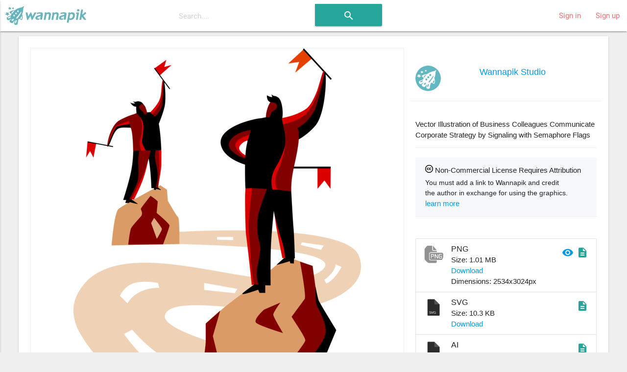

--- FILE ---
content_type: text/html; charset=utf-8
request_url: https://www.wannapik.com/vectors/85512
body_size: 9450
content:
<!DOCTYPE html><html lang="en"><head><meta charset="utf-8" /><meta content="ie=edge" http-equiv="x-ua-compatible" /><meta content="width=device-width, initial-scale=1" name="viewport" /><meta content="ca-pub-4736225319243150" name="google-adsense-account" /><link href="https://fonts.googleapis.com/icon?family=Material+Icons" rel="stylesheet" /><link href="/icons/apple-icon-57x57.png" rel="apple-touch-icon" sizes="57x57" /><link href="/icons/apple-icon-60x60.png" rel="apple-touch-icon" sizes="60x60" /><link href="/icons/apple-icon-72x72.png" rel="apple-touch-icon" sizes="72x72" /><link href="/icons/apple-icon-76x76.png" rel="apple-touch-icon" sizes="76x76" /><link href="/icons/apple-icon-114x114.png" rel="apple-touch-icon" sizes="114x114" /><link href="/icons/apple-icon-120x120.png" rel="apple-touch-icon" sizes="120x120" /><link href="/icons/apple-icon-144x144.png" rel="apple-touch-icon" sizes="144x144" /><link href="/icons/apple-icon-152x152.png" rel="apple-touch-icon" sizes="152x152" /><link href="/icons/apple-icon-180x180.png" rel="apple-touch-icon" sizes="180x180" /><link href="/icons/android-icon-192x192.png" rel="icon" sizes="192x192" type="image/png" /><link href="/icons/favicon-32x32.png" rel="icon" sizes="32x32" type="image/png" /><link href="/icons/favicon-96x96.png" rel="icon" sizes="96x96" type="image/png" /><link href="/icons/favicon-16x16.png" rel="icon" sizes="16x16" type="image/png" /><link href="/icons/manifest.json" rel="manifest" /><meta content="#ffffff" name="msapplication-TileColor" /><meta content="/icons/ms-icon-144x144.png" name="msapplication-TileImage" /><meta content="#ffffff" name="theme-color" /><title>Workers Signal with Semaphore Flags - Vector Image</title><meta content="Vector Illustration of Business Colleagues Communicate Corporate Strategy by Signaling with Semaphore Flags" name="description" /><meta content="Workers Signal with Semaphore Flags - Vector Image" name="title" /><meta content="Concept, Metaphor, Business Metaphor, business, directions, Communications, air plane, air planes, Direction, Landing, directors, Signal, flags, instructions, navigates, Director, Guidance, planes, landings, signs, signals, waves, Direct, Airplane, navigators, Instruction, Navigate, Navigation, Navigator, Plane, Sign, Flag, directs, Wave, airplanes, Traffic, Communication, communicates, Message, Communicate, Messaging, Metaphors, Business Concepts, messages, Commerce, Business Metaphors, Enterprise, Work, Business, free, download, transparent, image, png, ai, wmf, emf, vector" name="keywords" /><meta property="og:description" content="Vector Illustration of Business Colleagues Communicate Corporate Strategy by Signaling with Semaphore Flags" /><meta property="og:title" content="Workers Signal with Semaphore Flags - Vector Image" /><meta property="og:type" content="article" /><meta property="og:image" content="/media/W1siZiIsIjIwMTYvMDgvMjQvOWhzajYxcmh2cV8xMzQ0ZjQ3dXpjX3ZjMTA0MTQ1LnBuZyJdXQ/f8dbf5848fea077b/1344f47uzc_vc104145.png" /><meta property="og:image:width" content="587" /><meta property="og:image:height" content="700" /><link rel="stylesheet" media="all" href="https://www.wannapik.com/assets/application-2a1ef90539f9a2a2c89c9042c0cff1e87980360acdc497b80883f8b097e708fa.css" data-turbolinks-track="true" /><script src="https://www.wannapik.com/assets/application-7a74f75f950047fb6234596db13f712b6fd49776c69a180ae839c4dbf6b039d8.js" data-turbolinks-track="true"></script><meta name="csrf-param" content="authenticity_token" />
<meta name="csrf-token" content="IHkJ8mcEzIP2r4t8cCoQRqAj4Etok4AXMdnlIW8wh2258XePPMhlPn9jEmmyOtDasRMalNjGM889pw4GbXQ6Jw==" /><script type="text/javascript">
  if(typeof ga === 'undefined') {
    (function(i,s,o,g,r,a,m){i['GoogleAnalyticsObject']=r;i[r]=i[r]||function(){
    (i[r].q=i[r].q||[]).push(arguments)},i[r].l=1*new Date();a=s.createElement(o),
    m=s.getElementsByTagName(o)[0];a.async=1;a.src=g;m.parentNode.insertBefore(a,m)
    })(window,document,'script','//www.google-analytics.com/analytics.js','ga');

    ga('create', 'UA-82820941-1', {});
  }
  ga('send', 'pageview', window.location.pathname + window.location.search);
</script>
</head><body class="vectors show vectors-show"><header><nav class="navbar-material white"><div class="nav-wrapper"><a class="brand-logo" href="/"><img alt="Начало" src="https://www.wannapik.com/assets/logo-7fdda0b73ea4db65d0655b30008577105e5bace25b2daad372e2c23fe99d6c3c.jpg" /></a><div class="hide-on-med-and-down"><form class="simple_form search-bar" novalidate="novalidate" id="new_search" action="/searches" accept-charset="UTF-8" method="get"><input name="utf8" type="hidden" value="&#x2713;" /><span class="input-field categories"><select class="browser-default" name="search[type]" id="search_type"><option value=""></option>
<option value="">All Images</option>
<option value="Vector">Vector</option>
<option value="Photo">Photo</option>
<option value="Illustration">Illustration</option></select></span><span class="input-field query"><input placeholder="Search...." data-autofocus="autofocus" autocomplete="off" type="text" name="search[query]" id="search_query" /></span><span class="center search-button"><button class="btn waves-effect waves-light" type="submit"><i class="large material-icons">search</i></button></span></form></div><ul class="right hide-on-med-and-down"><li><a href="/users/sign_in">Sign in</a></li><li><a href="/users/sign_up">Sign up</a></li></ul><ul class="side-nav slide-out" id="mobile-dropdown"><li><div class="userView"><div class="background"><img src="https://www.wannapik.com/assets/menu/sidenav-background-7a7108e74c77735099db0825a411b1dcf7df78730825000865ec8772ca475510.jpg" alt="Sidenav background" /></div></div></li><li><a href="/users/sign_in">Sign in</a></li><li><a href="/users/sign_up">Sign up</a></li><li><div class="divider"></div></li><li><a class="subheader">Discover</a></li><li><a href="/searches?search%5Btype%5D=Vector"><i><img src="https://www.wannapik.com/assets/menu/vector-b1dd44b485c652319ec901ccae5f791469d5741b6fc0add2c1eab4b623f9212d.png" alt="Vector" width="24" height="24" /></i>Vectors</a></li><li><a href="/searches?search%5Btype%5D=Illustration"><i><img src="https://www.wannapik.com/assets/menu/illustration-d053b2b513a04dbb2454b99ab86eedb362a19da8a99782d814018841e2756f34.png" alt="Illustration" width="24" height="24" /></i>Illustrations</a></li><li><a href="/searches?search%5Btype%5D=Photo"><i><img src="https://www.wannapik.com/assets/menu/photo-fefe70d9251af77c5daac7cede46b7a4fc8f90ace00968398ed3728a074a3248.png" alt="Photo" width="24" height="24" /></i>Photos</a></li></ul><a class="button-collapse" data-activates="mobile-dropdown" href="#"><i class="material-icons mdi-navigation-menu">menu</i></a></div></nav></header><div class="container" role="main"><div class="container"><div class="card"><div class="card-content"><div class="row" itemscope="itemscope" itemtype="schema.org/ImageObject"><meta content="https://creativecommons.org/licenses/by/3.0/" itemprop="license" /><div class="col s12 m12 l8"><div class="preview" data-handler="ChangeBackground"><div class="badge"><img src="https://www.wannapik.com/assets/premium-49f0d277f688f5ff702e14a28a0a4a3e1dd95bc602a2ce4fe4f84496b24368e2.png" alt="Premium" /></div><div class="background-pane"><div class="leading_photo"><img class="top responsive-img" itemprop="contentURL" title="Vector Illustration of Business Colleagues Communicate Corporate Strategy by Signaling with Semaphore Flags" alt="Vector Illustration of Business Colleagues Communicate Corporate Strategy by Signaling with Semaphore Flags" src="https://www.wannapik.com/media/W1siZiIsIjIwMTYvMDgvMjQvOWhzajYxcmh2cV8xMzQ0ZjQ3dXpjX3ZjMTA0MTQ1LnBuZyJdXQ/f8dbf5848fea077b/1344f47uzc_vc104145.png" /></div></div><div class="section controls"><div class="left background-switches"><img data-pad="https://www.wannapik.com/assets/asset/color_base-01-28a7ba6d8baea212475d217a62a156337c4502461665a19d12fef720540126fb.png" src="https://www.wannapik.com/assets/asset/circle-01-9f075ba887c27bfaef1344d60407c45526e2e5f4fe90ee78d1cf0b9d80b133b5.png" alt="Circle 01" /><img data-pad="https://www.wannapik.com/assets/asset/color_base-02-3e6345437d369cfb35106b4333a838b451ec3248b542465a0dea996ffeea324f.png" src="https://www.wannapik.com/assets/asset/circle-02-360ba7385897a1880bb4f7b0cc11418fff9fbc1ae323d365c239b04bd29f8be9.png" alt="Circle 02" /><img data-pad="https://www.wannapik.com/assets/asset/color_base-03-cabf2168b1f81fdb16519a417f170a9f3f20b31af7de59f912081611275d7813.png" src="https://www.wannapik.com/assets/asset/circle-03-f1a1d8dbe6197f48dc9ecd60eb7a6d69d57cdbab9801db547e7e0c31b01d5558.png" alt="Circle 03" /><img data-pad="https://www.wannapik.com/assets/asset/color_base-04-7689085130bd0ea7bde91d71424ecdb1be5418ed67a3e4218c6c9549d3730747.png" src="https://www.wannapik.com/assets/asset/circle-04-5f99746f5b6b2f58a1df8969911fd547b1e88d5da2600ce65f0d2efaa2e2809d.png" alt="Circle 04" /><img data-pad="https://www.wannapik.com/assets/asset/color_base-05-b7b216b3451f789726534421d848a380bd09ab64c3064fe02d8cdfa20740ce8a.png" src="https://www.wannapik.com/assets/asset/circle-05-e37167abfa9cf1abf37388b9da5bb0aeda7b7a5dce42a5100f84014686dcc3d3.png" alt="Circle 05" /><img data-pad="https://www.wannapik.com/assets/asset/color_base-06-71f6989dcaa9cb4f004321fe50db2700cb91d83aa1f797acd158613455520be3.png" src="https://www.wannapik.com/assets/asset/circle-06-277323ae5326ad7af7613bddb428bb02b414f7720706a69b9307d1a58327d2a0.png" alt="Circle 06" /><img data-pad="https://www.wannapik.com/assets/asset/color_base-07-d7995839e02af0c08df4b03bf7f1633dc58e91d58bf4fa256c574a2ab375a0ec.png" src="https://www.wannapik.com/assets/asset/circle-07-4bf8a64f07496b3b529a7724f0721d592dce994b37fe57c8ed214b930863a7f0.png" alt="Circle 07" /></div></div></div><div class="row group the_same_group"><div class="col s12 m12"><h2><a href="/searches?search%5Bgroup_id%5D=15689">More in same style group</a></h2><div class="gallery"><div class="flex-images"><div class="item" data-h="2730" data-w="3024" sizes="(min-width: 800px) 50vw, 100vw" srcset=""><a href="/vectors/85279"><img src="https://www.wannapik.com/media/W1siZiIsIjIwMTYvMDgvMjQvNmg2Z3dpbnc3dF8xbTZsczBqdHdlX3ZjMTAzODkwLnBuZyJdLFsicCIsInRodW1iIiwiMTAweCJdXQ/65a2886bf0265501/1m6ls0jtwe_vc103890.png" alt="1m6ls0jtwe vc103890" /></a></div><div class="item" data-h="3024" data-w="3016" sizes="(min-width: 800px) 50vw, 100vw" srcset=""><a href="/vectors/85513"><img src="https://www.wannapik.com/media/W1siZiIsIjIwMTYvMDgvMjQvMWg0YXVyN2s1MV82cnR2dDZwbXI1X3ZjMTA0MTQ2LnBuZyJdLFsicCIsInRodW1iIiwiMTAweCJdXQ/e78d20c8cf1e9ef2/6rtvt6pmr5_vc104146.png" alt="6rtvt6pmr5 vc104146" /></a></div><div class="item" data-h="2581" data-w="3024" sizes="(min-width: 800px) 50vw, 100vw" srcset=""><a href="/vectors/85295"><img src="https://www.wannapik.com/media/W1siZiIsIjIwMTYvMDgvMjQvNWh4MWJyZ3Q0a184bmo1anNhNWZmX3ZjMTAzOTA3LnBuZyJdLFsicCIsInRodW1iIiwiMTAweCJdXQ/1c3abdbfb522c850/8nj5jsa5ff_vc103907.png" alt="8nj5jsa5ff vc103907" /></a></div><div class="item" data-h="3024" data-w="2296" sizes="(min-width: 800px) 50vw, 100vw" srcset=""><a href="/vectors/78770"><img src="https://www.wannapik.com/media/W1siZiIsIjIwMTYvMDgvMjQvNzA0YTZoNW1ycV80Z2FwODI2NXFwX3ZjMDk0NDczLnBuZyJdLFsicCIsInRodW1iIiwiMTAweCJdXQ/12d9ce8633f70365/4gap8265qp_vc094473.png" alt="4gap8265qp vc094473" /></a></div><div class="item" data-h="3024" data-w="2268" sizes="(min-width: 800px) 50vw, 100vw" srcset=""><a href="/vectors/85866"><img src="https://www.wannapik.com/media/W1siZiIsIjIwMTYvMDgvMjQvMjJzZTM1Y2s5bF81MHRtamtzZDV5X3ZjMTA0NTMyLnBuZyJdLFsicCIsInRodW1iIiwiMTAweCJdXQ/5d219845490f7f3b/50tmjksd5y_vc104532.png" alt="50tmjksd5y vc104532" /></a></div><div class="item" data-h="2196" data-w="3024" sizes="(min-width: 800px) 50vw, 100vw" srcset=""><a href="/vectors/85286"><img src="https://www.wannapik.com/media/W1siZiIsIjIwMTYvMDgvMjQvNWU4aWkyZmZsaV82NDM1ZTFjc2w0X3ZjMTAzODk3LnBuZyJdLFsicCIsInRodW1iIiwiMTAweCJdXQ/bffdc5682f2e82e5/6435e1csl4_vc103897.png" alt="6435e1csl4 vc103897" /></a></div><div class="item" data-h="3024" data-w="2142" sizes="(min-width: 800px) 50vw, 100vw" srcset=""><a href="/vectors/85881"><img src="https://www.wannapik.com/media/W1siZiIsIjIwMTYvMDgvMjQvMXQ5ZXdpczJwdF81Y24xcXlsMHdiX3ZjMTA0NTUxLnBuZyJdLFsicCIsInRodW1iIiwiMTAweCJdXQ/3ae6de66c001de2f/5cn1qyl0wb_vc104551.png" alt="5cn1qyl0wb vc104551" /></a></div><div class="item" data-h="3024" data-w="2901" sizes="(min-width: 800px) 50vw, 100vw" srcset=""><a href="/vectors/85872"><img src="https://www.wannapik.com/media/W1siZiIsIjIwMTYvMDgvMjQvNW10MjkyZDFnc18ydjBnaDZ0dzE5X3ZjMTA0NTQxLnBuZyJdLFsicCIsInRodW1iIiwiMTAweCJdXQ/a18d662e4e61c1b9/2v0gh6tw19_vc104541.png" alt="2v0gh6tw19 vc104541" /></a></div><div class="item" data-h="2935" data-w="3024" sizes="(min-width: 800px) 50vw, 100vw" srcset=""><a href="/vectors/78777"><img src="https://www.wannapik.com/media/W1siZiIsIjIwMTYvMDgvMjQvMW1laXUxbWVzOV84a2Q2dzhxdGg3X3ZjMDk0NDgxLnBuZyJdLFsicCIsInRodW1iIiwiMTAweCJdXQ/2cdc98282191d61f/8kd6w8qth7_vc094481.png" alt="8kd6w8qth7 vc094481" /></a></div><div class="item" data-h="2361" data-w="3024" sizes="(min-width: 800px) 50vw, 100vw" srcset=""><a href="/vectors/78772"><img src="https://www.wannapik.com/media/W1siZiIsIjIwMTYvMDgvMjQvOWNneWV5dnVtZ180cnkyeW5xMW1tX3ZjMDk0NDc1LnBuZyJdLFsicCIsInRodW1iIiwiMTAweCJdXQ/8a978971bb3fbebf/4ry2ynq1mm_vc094475.png" alt="4ry2ynq1mm vc094475" /></a></div><div class="item" data-h="3024" data-w="2658" sizes="(min-width: 800px) 50vw, 100vw" srcset=""><a href="/vectors/84852"><img src="https://www.wannapik.com/media/W1siZiIsIjIwMTYvMDgvMjQvOGYybGd0cG41bF82YmloenVkaW42X3ZjMTAzNDI3LnBuZyJdLFsicCIsInRodW1iIiwiMTAweCJdXQ/385af48a9bc6d753/6bihzudin6_vc103427.png" alt="6bihzudin6 vc103427" /></a></div><div class="item" data-h="2897" data-w="3024" sizes="(min-width: 800px) 50vw, 100vw" srcset=""><a href="/vectors/84865"><img src="https://www.wannapik.com/media/W1siZiIsIjIwMTYvMDgvMjQvMzF5bzJ2OGVyMV80b3R1NzZwZnV4X3ZjMTAzNDQwLnBuZyJdLFsicCIsInRodW1iIiwiMTAweCJdXQ/a59729ee5c2ddd6d/4otu76pfux_vc103440.png" alt="4otu76pfux vc103440" /></a></div><div class="item" data-h="2943" data-w="3024" sizes="(min-width: 800px) 50vw, 100vw" srcset=""><a href="/vectors/85869"><img src="https://www.wannapik.com/media/W1siZiIsIjIwMTYvMDgvMjQvMjd4NjNpeWRjM180ZHBzZTB2MXcwX3ZjMTA0NTM4LnBuZyJdLFsicCIsInRodW1iIiwiMTAweCJdXQ/edc4c0d37f92f33c/4dpse0v1w0_vc104538.png" alt="4dpse0v1w0 vc104538" /></a></div><div class="item" data-h="2277" data-w="3024" sizes="(min-width: 800px) 50vw, 100vw" srcset=""><a href="/vectors/85285"><img src="https://www.wannapik.com/media/W1siZiIsIjIwMTYvMDgvMjQvMzV4czUxMHU4el8zZDkyOXRyZmd3X3ZjMTAzODk2LnBuZyJdLFsicCIsInRodW1iIiwiMTAweCJdXQ/eeebba4883742404/3d929trfgw_vc103896.png" alt="3d929trfgw vc103896" /></a></div><div class="item" data-h="2590" data-w="3024" sizes="(min-width: 800px) 50vw, 100vw" srcset=""><a href="/vectors/85517"><img src="https://www.wannapik.com/media/W1siZiIsIjIwMTYvMDgvMjQvOXMydmcxYzRsbV83YnVlYjk1czBoX3ZjMTA0MTUwLnBuZyJdLFsicCIsInRodW1iIiwiMTAweCJdXQ/ff853a6e4f340e4b/7bueb95s0h_vc104150.png" alt="7bueb95s0h vc104150" /></a></div><div class="item" data-h="2212" data-w="3024" sizes="(min-width: 800px) 50vw, 100vw" srcset=""><a href="/vectors/85865"><img src="https://www.wannapik.com/media/W1siZiIsIjIwMTYvMDgvMjQvMXUyZHZ1aXl4X2U3cHg4NDdwdF92YzEwNDUyOS5wbmciXSxbInAiLCJ0aHVtYiIsIjEwMHgiXV0/6270f5a43dc83415/e7px847pt_vc104529.png" alt="E7px847pt vc104529" /></a></div><div class="item" data-h="3024" data-w="2700" sizes="(min-width: 800px) 50vw, 100vw" srcset=""><a href="/vectors/84864"><img src="https://www.wannapik.com/media/W1siZiIsIjIwMTYvMDgvMjQvNzlrZmRtYXFzYV8zMmxxdWZ5dHlfdmMxMDM0MzkucG5nIl0sWyJwIiwidGh1bWIiLCIxMDB4Il1d/b8a23b97bd4e2244/32lqufyty_vc103439.png" alt="32lqufyty vc103439" /></a></div><div class="item" data-h="2688" data-w="3024" sizes="(min-width: 800px) 50vw, 100vw" srcset=""><a href="/vectors/84868"><img src="https://www.wannapik.com/media/W1siZiIsIjIwMTYvMDgvMjQvOTVxaTZndjE1aF9lbjdkMmdhdnZfdmMxMDM0NDMucG5nIl0sWyJwIiwidGh1bWIiLCIxMDB4Il1d/c9805d0360eab5bc/en7d2gavv_vc103443.png" alt="En7d2gavv vc103443" /></a></div><div class="item" data-h="3024" data-w="2983" sizes="(min-width: 800px) 50vw, 100vw" srcset=""><a href="/vectors/85272"><img src="https://www.wannapik.com/media/W1siZiIsIjIwMTYvMDgvMjQvOWl5bGJiejd6NV8ycmpnM2Zyb3NrX3ZjMTAzODgyLnBuZyJdLFsicCIsInRodW1iIiwiMTAweCJdXQ/5af3402128959be9/2rjg3frosk_vc103882.png" alt="2rjg3frosk vc103882" /></a></div><div class="item" data-h="3024" data-w="2891" sizes="(min-width: 800px) 50vw, 100vw" srcset=""><a href="/vectors/84853"><img src="https://www.wannapik.com/media/W1siZiIsIjIwMTYvMDgvMjQvN2ZzdHlzNmZ3Yl84eDJnd21rYzl3X3ZjMTAzNDI4LnBuZyJdLFsicCIsInRodW1iIiwiMTAweCJdXQ/0eb853ad040ff2bd/8x2gwmkc9w_vc103428.png" alt="8x2gwmkc9w vc103428" /></a></div></div></div></div><script>new flexImages({ selector: '.the_same_group .flex-images', container: '.item', rowHeight: 100, object: 'a img', maxRows: 3, truncate: false});</script></div><div class="row group the_same_category"><div class="col s12 m12"><h2>More in same category: <a href="/searches?search%5Bcategory_id%5D=3405">Semaphore</a></h2><div class="gallery"><div class="flex-images"><div class="item" data-h="2952" data-w="3024" sizes="(min-width: 800px) 50vw, 100vw" srcset=""><a href="/vectors/4578"><img src="https://www.wannapik.com/media/W1siZiIsIjIwMTYvMDgvMjIvM21xMzZjeWZrZl82d213ODFzZ2wxX2NhcnQwMjkxLnBuZyJdLFsicCIsInRodW1iIiwiMTAweCJdXQ/dc8fe4b582b74624/6wmw81sgl1_cart0291.png" alt="6wmw81sgl1 cart0291" /></a></div><div class="item" data-h="3024" data-w="2913" sizes="(min-width: 800px) 50vw, 100vw" srcset=""><a href="/vectors/29296"><img src="https://www.wannapik.com/media/W1siZiIsIjIwMTYvMDgvMjMvMjBrNnEwMTAyMV80ZGV5b3htbzNoX3ZjMDE1MTEwLnBuZyJdLFsicCIsInRodW1iIiwiMTAweCJdXQ/4579f2860f0e3dbc/4deyoxmo3h_vc015110.png" alt="4deyoxmo3h vc015110" /></a></div><div class="item" data-h="2847" data-w="3024" sizes="(min-width: 800px) 50vw, 100vw" srcset=""><a href="/vectors/78093"><img src="https://www.wannapik.com/media/W1siZiIsIjIwMTYvMDgvMjQvNHAwd3FibjE2el80aG1uNmU0NThyX3ZjMDkzNzE4LnBuZyJdLFsicCIsInRodW1iIiwiMTAweCJdXQ/da359c4daf8db599/4hmn6e458r_vc093718.png" alt="4hmn6e458r vc093718" /></a></div><div class="item" data-h="2519" data-w="3024" sizes="(min-width: 800px) 50vw, 100vw" srcset=""><a href="/vectors/80857"><img src="https://www.wannapik.com/media/W1siZiIsIjIwMTYvMDgvMjQvMWh3MnljN3lyc184MnQ0OTY4YTM3X3ZjMDk4ODk5LnBuZyJdLFsicCIsInRodW1iIiwiMTAweCJdXQ/da0242e04421af1f/82t4968a37_vc098899.png" alt="82t4968a37 vc098899" /></a></div><div class="item" data-h="3024" data-w="2571" sizes="(min-width: 800px) 50vw, 100vw" srcset=""><a href="/vectors/45513"><img src="https://www.wannapik.com/media/W1siZiIsIjIwMTYvMDgvMjMvODZzcGJoMGtnal8yeW9sMTF6ajB1X3ZjMDM1MTU3LnBuZyJdLFsicCIsInRodW1iIiwiMTAweCJdXQ/74e34af91eb5e650/2yol11zj0u_vc035157.png" alt="2yol11zj0u vc035157" /></a></div><div class="item" data-h="1945" data-w="3024" sizes="(min-width: 800px) 50vw, 100vw" srcset=""><a href="/vectors/18627"><img src="https://www.wannapik.com/media/W1siZiIsIjIwMTYvMDgvMjIvMTQzaDRxNGJub19oZm5iODN2eXRfdmMwMDI3ODYucG5nIl0sWyJwIiwidGh1bWIiLCIxMDB4Il1d/e07000cbc6a23541/hfnb83vyt_vc002786.png" alt="Hfnb83vyt vc002786" /></a></div><div class="item" data-h="2352" data-w="3024" sizes="(min-width: 800px) 50vw, 100vw" srcset=""><a href="/vectors/76525"><img src="https://www.wannapik.com/media/W1siZiIsIjIwMTYvMDgvMjQvNXVta2ZvczNtaF80ZmEyZGJjb3JwX3ZjMDkwNDg0LnBuZyJdLFsicCIsInRodW1iIiwiMTAweCJdXQ/3c01f9ec43b8e7f6/4fa2dbcorp_vc090484.png" alt="4fa2dbcorp vc090484" /></a></div><div class="item" data-h="2254" data-w="3024" sizes="(min-width: 800px) 50vw, 100vw" srcset=""><a href="/vectors/26399"><img src="https://www.wannapik.com/media/W1siZiIsIjIwMTYvMDgvMjMvMzgyOW8ya3VjcV80cDh3cDd1b3U0X3ZjMDEyMDQ5LnBuZyJdLFsicCIsInRodW1iIiwiMTAweCJdXQ/caa7d3f378a1bd6b/4p8wp7uou4_vc012049.png" alt="4p8wp7uou4 vc012049" /></a></div><div class="item" data-h="3024" data-w="2563" sizes="(min-width: 800px) 50vw, 100vw" srcset=""><a href="/vectors/49687"><img src="https://www.wannapik.com/media/W1siZiIsIjIwMTYvMDgvMjMvNTRsYWhseTFpbF85cnZhaHNpbDc0X3ZjMDM5NjAyLnBuZyJdLFsicCIsInRodW1iIiwiMTAweCJdXQ/c0fc1923173fa497/9rvahsil74_vc039602.png" alt="9rvahsil74 vc039602" /></a></div></div></div></div><script>new flexImages({ selector: '.the_same_category .flex-images', container: '.item', rowHeight: 100, object: 'a img', maxRows: 3, truncate: false});</script></div><div class="row group more_tags"><div class="col s12 m12"><h2>Tags</h2><div class="chip"><a href="/searches?search%5Bquery%5D=Concept">Concept</a></div><div class="chip"><a href="/searches?search%5Bquery%5D=Metaphor">Metaphor</a></div><div class="chip"><a href="/searches?search%5Bquery%5D=Business+Metaphor">Business Metaphor</a></div><div class="chip"><a href="/searches?search%5Bquery%5D=business">business</a></div><div class="chip"><a href="/searches?search%5Bquery%5D=directions">directions</a></div><div class="chip"><a href="/searches?search%5Bquery%5D=Communications">Communications</a></div><div class="chip"><a href="/searches?search%5Bquery%5D=air+plane">air plane</a></div><div class="chip"><a href="/searches?search%5Bquery%5D=air+planes">air planes</a></div><div class="chip"><a href="/searches?search%5Bquery%5D=Direction">Direction</a></div><div class="chip"><a href="/searches?search%5Bquery%5D=Landing">Landing</a></div><div class="chip"><a href="/searches?search%5Bquery%5D=directors">directors</a></div><div class="chip"><a href="/searches?search%5Bquery%5D=Signal">Signal</a></div><div class="chip"><a href="/searches?search%5Bquery%5D=flags">flags</a></div><div class="chip"><a href="/searches?search%5Bquery%5D=instructions">instructions</a></div><div class="chip"><a href="/searches?search%5Bquery%5D=navigates">navigates</a></div><div class="chip"><a href="/searches?search%5Bquery%5D=Director">Director</a></div><div class="chip"><a href="/searches?search%5Bquery%5D=Guidance">Guidance</a></div><div class="chip"><a href="/searches?search%5Bquery%5D=planes">planes</a></div><div class="chip"><a href="/searches?search%5Bquery%5D=landings">landings</a></div><div class="chip"><a href="/searches?search%5Bquery%5D=signs">signs</a></div><div class="chip"><a href="/searches?search%5Bquery%5D=signals">signals</a></div><div class="chip"><a href="/searches?search%5Bquery%5D=waves">waves</a></div><div class="chip"><a href="/searches?search%5Bquery%5D=Direct">Direct</a></div><div class="chip"><a href="/searches?search%5Bquery%5D=Airplane">Airplane</a></div><div class="chip"><a href="/searches?search%5Bquery%5D=navigators">navigators</a></div><div class="chip"><a href="/searches?search%5Bquery%5D=Instruction">Instruction</a></div><div class="chip"><a href="/searches?search%5Bquery%5D=Navigate">Navigate</a></div><div class="chip"><a href="/searches?search%5Bquery%5D=Navigation">Navigation</a></div><div class="chip"><a href="/searches?search%5Bquery%5D=Navigator">Navigator</a></div><div class="chip"><a href="/searches?search%5Bquery%5D=Plane">Plane</a></div><div class="chip"><a href="/searches?search%5Bquery%5D=Sign">Sign</a></div><div class="chip"><a href="/searches?search%5Bquery%5D=Flag">Flag</a></div><div class="chip"><a href="/searches?search%5Bquery%5D=directs">directs</a></div><div class="chip"><a href="/searches?search%5Bquery%5D=Wave">Wave</a></div><div class="chip"><a href="/searches?search%5Bquery%5D=airplanes">airplanes</a></div><div class="chip"><a href="/searches?search%5Bquery%5D=Traffic">Traffic</a></div><div class="chip"><a href="/searches?search%5Bquery%5D=Communication">Communication</a></div><div class="chip"><a href="/searches?search%5Bquery%5D=communicates">communicates</a></div><div class="chip"><a href="/searches?search%5Bquery%5D=Message">Message</a></div><div class="chip"><a href="/searches?search%5Bquery%5D=Communicate">Communicate</a></div><div class="chip"><a href="/searches?search%5Bquery%5D=Messaging">Messaging</a></div><div class="chip"><a href="/searches?search%5Bquery%5D=Metaphors">Metaphors</a></div><div class="chip"><a href="/searches?search%5Bquery%5D=Business+Concepts">Business Concepts</a></div><div class="chip"><a href="/searches?search%5Bquery%5D=messages">messages</a></div><div class="chip"><a href="/searches?search%5Bquery%5D=Commerce">Commerce</a></div><div class="chip"><a href="/searches?search%5Bquery%5D=Business+Metaphors">Business Metaphors</a></div><div class="chip"><a href="/searches?search%5Bquery%5D=Enterprise">Enterprise</a></div><div class="chip"><a href="/searches?search%5Bquery%5D=Work">Work</a></div><div class="chip"><a href="/searches?search%5Bquery%5D=Business">Business</a></div></div></div></div><div class="col s12 m12 l4 info"><section class="row author"><div class="col s4"><img class="circle responsive-img" src="https://www.wannapik.com/media/W1siZiIsIjIwMTYvMDgvMjUvdTRvNTZxNjNwX3dhbm5hcGlrX2F2YXRhcl9hLnBuZyJdLFsicCIsInRodW1iIiwiNTJ4NTIiXV0/e540a5beed6ee88b/wannapik-avatar-a.png" alt="Wannapik avatar a" /></div><div class="col s8 name"><a href="/searches?search%5Buser_id%5D=4">Wannapik Studio</a></div></section><section class="description">Vector Illustration of Business Colleagues Communicate Corporate Strategy by Signaling with Semaphore Flags</section><section class="license"><div class="name"><img src="https://www.wannapik.com/media/W1siZiIsIjIwMTYvMDcvMjAvOXJudm9ic2xjZV9jYy5wbmciXSxbInAiLCJ0aHVtYiIsIjE2eDE2Il1d/2e92e363a619cc7f/cc.png" alt="Cc" /> Non-Commercial License Requires Attribution</div><div class="description"><p>You must add a link to Wannapik and credit
<br />the author in exchange for using the graphics.</p></div><div class="learn_more"><a class="modal-trigger" href="#license_modal">learn more</a></div><div class="modal bottom-sheet" id="license_modal"><div class="modal-content"><h4>Non-Commercial License Requires Attribution</h4><p>Free Account users must attribute copyright by providing credit with a link to Wannapik.com or by including &quot;Designed by Wannapik&quot; wherever you use the graphics.
Premium Account users can use the graphics without any attribution credit to Wannapik and enjoy extended access to our growing archive of premium graphics.</p></div><div class="modal-footer"><a class="modal-action modal-close waves-effect waves-green btn-flat" href="#!"> I've got it</a></div></div></section><section class="download"><ul class="collection"><li class="collection-item avatar"><a rel="nofollow" data-method="patch" href="/vectors/85512/download?file_extension=png"><img class="circle" src="https://www.wannapik.com/assets/download/png-8049731ecbf4b1544247434319affdc0a61bee92e161f37d33d882deab6746c2.png" alt="Png" /></a><span class="title">PNG</span><p>Size: 1.01 MB<br/><a rel="nofollow" data-method="patch" href="/vectors/85512/download?file_extension=png">Download</a></p><a class="secondary-content" rel="nofollow" data-method="patch" href="/vectors/85512/download?file_extension=png"><i class="material-icons">description</i></a><a target="_blank" class="thirdy-content" rel="nofollow" data-method="patch" href="/vectors/85512/preview?file_extension=png"><i class="material-icons">visibility</i></a><div>Dimensions: 2534x3024px</div></li><li class="collection-item avatar"><a rel="nofollow" data-method="patch" href="/vectors/85512/download?file_extension=svg"><img class="circle" src="https://www.wannapik.com/assets/download/svg-df8fbe17bd1e8c2c05fe59ae9179ea46afc8bc7b063ea36ffca02d0994d8d28b.png" alt="Svg" /></a><span class="title">SVG</span><p>Size: 10.3 KB<br/><a rel="nofollow" data-method="patch" href="/vectors/85512/download?file_extension=svg">Download</a></p><a class="secondary-content" rel="nofollow" data-method="patch" href="/vectors/85512/download?file_extension=svg"><i class="material-icons">description</i></a></li><li class="collection-item avatar"><a rel="nofollow" data-method="patch" href="/vectors/85512/download?file_extension=ai"><img class="circle" src="https://www.wannapik.com/assets/download/ai-19ef9b3a0ec96633f4cebb6256e5490a5aa860e1499afa97c1b1cae58601515a.png" alt="Ai" /></a><span class="title">AI</span><p>Size: 89.3 KB<br/><a rel="nofollow" data-method="patch" href="/vectors/85512/download?file_extension=ai">Download</a></p><a class="secondary-content" rel="nofollow" data-method="patch" href="/vectors/85512/download?file_extension=ai"><i class="material-icons">description</i></a></li><li class="collection-item avatar"><a rel="nofollow" data-method="patch" href="/vectors/85512/download?file_extension=wmf"><img class="circle" src="https://www.wannapik.com/assets/download/wmf-c3f4a60b77012cbc99cba38f4f69088b2323ffa6a57b0ec1fb72d6b4e0686444.png" alt="Wmf" /></a><span class="title">WMF</span><p>Size: 30.7 KB<br/><a rel="nofollow" data-method="patch" href="/vectors/85512/download?file_extension=wmf">Download</a></p><a class="secondary-content" rel="nofollow" data-method="patch" href="/vectors/85512/download?file_extension=wmf"><i class="material-icons">description</i></a></li><li class="collection-item avatar"><a rel="nofollow" data-method="patch" href="/vectors/85512/download?file_extension=emf"><img class="circle" src="https://www.wannapik.com/assets/download/emf-7471a9f273e3777033eabf0a4ae4cd37217595b6a173475b98b74628f7afce5d.png" alt="Emf" /></a><span class="title">EMF</span><p>Size: 10.8 KB<br/><a rel="nofollow" data-method="patch" href="/vectors/85512/download?file_extension=emf">Download</a></p><a class="secondary-content" rel="nofollow" data-method="patch" href="/vectors/85512/download?file_extension=emf"><i class="material-icons">description</i></a></li></ul></section><section class="meta"><table><tbody><tr><th>Internet Popularity</th><td><span data-target="rank-modal" class="modal-trigger unique hot_index">Almost unique</span></td></tr><tr><th>Category</th><td>Semaphore</td></tr><tr><th>Created at</th><td>over 10 years ago</td></tr><tr><th>Downloads count</th><td>1</td></tr><tr><th>Views count</th><td>16294</td></tr><tr><th>Aspect Ratio</th><td>0.84</td></tr><tr><th>Created with</th><td>Adobe Illustrator ( .ai )  8.0</td></tr></tbody></table></section><div class="modal" id="rank-modal"><div class="modal-content"><h4>Wannapik Ranks</h4><p>Based on the downloads and the asset created at date time we are using this ranks</p><table class="highlight striped bordered"><tr><th>Downloads</th><th>Rank</th></tr><tr><td>Newer than 1 month</td><td>Virgin</td></tr><tr><td>< 100 downloads</td><td>Almost unique</td></tr><tr><td>100 < downloads < 10 000</td><td>Rare</td></tr><tr><td>10 000 < downloads < 100 000</td><td>Popular</td></tr><tr><td>downloads < 100 000</td><td>Very Popular</td></tr></table></div><div class="modal-footer"><a class="modal-action modal-close waves-effect waves-green btn-flat" href="#!"> OK</a></div></div></div></div></div></div></div></div><footer class="page-footer"><div class="container"><div class="row"><div class="col l6 s12"><h5 class="white-text">Wannapik.com</h5><p class="grey-text text-lighten-4">Free High Quality Images</p><p class="grey-text text-lighten-4"></p><p class="grey-text text-lighten-4"></p><a href="/subscribe">Pricing</a><p class="grey-text text-lighten-4"><a href="/static_pages/become_contributor_not_logged">Become contributor</a></p></div><div class="col l4 offset-l2 s12"><h5 class="white-text">Links</h5><div class="row"><div class="col s6"><ul><li><a class="grey-text text-lighten-3" href="/static_pages/about">About us</a></li><li><a class="grey-text text-lighten-3" href="/static_pages/faq">FAQ</a></li><li><a class="grey-text text-lighten-3" href="/static_pages/terms">Terms of service</a></li><li><a class="grey-text text-lighten-3" href="/feedbacks/new">Contact us</a></li></ul></div><div class="col s6"><ul><li><a class="grey-text text-lighten-3" href="/static_pages/license">License options</a></li><li><a class="grey-text text-lighten-3" href="/static_pages/formats">File formats</a></li><li><a class="grey-text text-lighten-3" href="/static_pages/privacy">Privacy Statement</a></li></ul></div></div></div></div></div><div class="footer-copyright"><div class="container">© 2026 Copyright<a class="grey-text text-lighten-4 right" href="http://www.gudasoft.com">Made with love</a></div></div></footer></body></html>